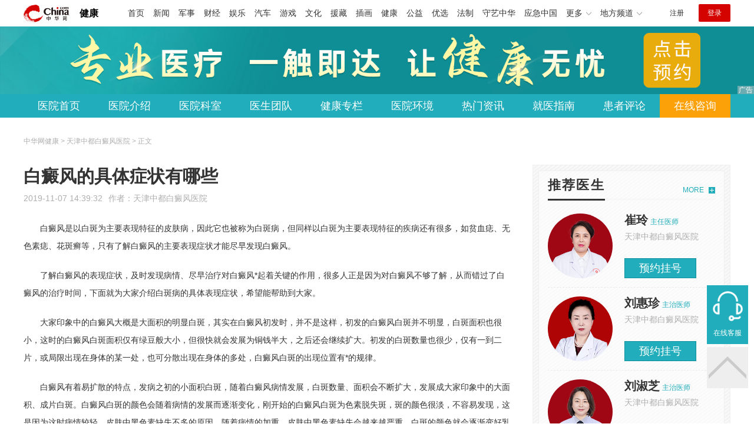

--- FILE ---
content_type: text/html
request_url: https://health.china.com/tjzdbdfyy/tsyl/20191107/37362915.html
body_size: 6973
content:
<!doctype html>
<html>
    <head>
        <meta charset="utf-8">
        <meta name="viewport" content="width=device-width,initial-scale=1.0,maximum-scale=1.0,minimum-scale=1.0,user-scalable=no"/>
        <link rel="stylesheet" href="/static/v02/css/global.css"/>
<link rel="stylesheet" href="/static/v02/css/style.css"/>
<style type="text/css">
	.friend-title{display:flex;}
	.friend-list{display:none;}
	.friend-list:first-child{display:block;}
</style>
        <title>白癜风的具体症状有哪些_天津中都白癜风医院_中华网健康频道</title>
        <meta name="keywords" content="白癜风的具体症状有哪些,白癜风症状">
        <meta name="description" content="　　白癜风是以白斑为主要表现特征的皮肤病，因此它也被称为白斑病，但同样以白斑为主要表现特征的疾病还有很多，如贫血痣、无色素痣、花斑癣等，只有了解白癜风的主要表现症状才能尽早发现白癜风。 　　了解白癜风的表现症...">
        <meta http-equiv="Cache-Control" content="no-siteapp" />
        <meta http-equiv="Cache-Control" content="no-transform" />
        <meta name="applicable-device" content="pc" />
        <link rel="alternate" media="only screen and (max-width: 640px)" href="http://m.health.china.com/tjzdbdfyy/tsyl/20191107/37362915.html" />
        <meta name="mobile-agent" content="format=html5;url=http://m.health.china.com/tjzdbdfyy/tsyl/20191107/37362915.html">
    </head>
    <body>
        
    
<!-- /etc/hospital/pub_head_link.shtml start -->
    <div class="hosp_top_header_bg">
        <div class="hosp_top_header">
            <a href="/" class="logo">健康</a>
<!-- /etc/h_top_2021.shtml Start -->
<link href="//www.china.com/zh_cn/plugin/all/topheader/top_header_style_2021.css" rel="stylesheet">
<div class="top_header_bg">
    <div class="top_header">
        <ul class="top_header_channel">
            <li><a href="//www.china.com/" target="_blank">首页</a></li>
            <li><a href="//news.china.com/" target="_blank">新闻</a></li>
            <li><a href="//military.china.com" target="_blank">军事</a></li>
            <li><a href="//finance.china.com/" target="_blank">财经</a></li>
            <li><a href="//ent.china.com/" target="_blank">娱乐</a></li>
            <li><a href="//auto.china.com/" target="_blank">汽车</a></li>
            <li><a href="//game.china.com/" target="_blank">游戏</a></li>
            <li><a href="//culture.china.com/" target="_blank">文化</a></li>
            <li><a href="//yuanzang.china.com" target="_blank">援藏</a></li>
            <li><a href="//chahua.china.com/" target="_blank">插画</a></li>
            <li><a href="//health.china.com/" target="_blank">健康</a></li>
            <li><a href="//gongyi.china.com/" target="_blank">公益</a></li>
            <li><a href="//youxuan.china.com/" target="_blank">优选</a></li>
            <li><a href="//law.china.com/" target="_blank">法制</a></li>
            <li><a href="//shouyi.china.com/" target="_blank">守艺中华</a></li>
            <li><a href="//news.china.com/EmergencyChina/" target="_blank">应急中国</a></li>
            <li class="top_header_sub">更多<div class="sub"><a href="//fo.china.com/" target="_blank">佛学</a><!-- <a href="//jiu.china.com/" target="_blank">酒业</a> --><a href="//history.china.com" target="_blank">文史</a><a href="//gushici.china.com/" target="_blank">古诗词</a><a href="//art.china.com/renwu/" target="_blank">人物</a><a href="//jiemeng.china.com/" target="_blank">解梦</a><a href="//life.china.com/" target="_blank">生活</a><a href="//business.china.com/" target="_blank">商业</a><a href="//ai5g.china.com/" target="_blank">数智</a></div></li>
            <li class="top_header_sub">地方频道<div class="sub"><!-- <a href="//fj.china.com/" target="_blank">福建</a> --><a href="//hb.china.com/" target="_blank">湖北</a><!-- <a href="//henan.china.com/" target="_blank">河南</a> <a href="//jiangsu.china.com/" target="_blank">江苏</a>--><a href="//sd.china.com/" target="_blank">山东</a><a href="//sx.china.com/" target="_blank">山西</a><a href="//shaanxi.china.com/" target="_blank">丝路</a></div></li>
        </ul>
        <script>(function(){var hover=function(elem,overCallback,outCallback){var isHover=false;var preOvTime=new Date().getTime();function over(e){var curOvTime=new Date().getTime();isHover=true;if(curOvTime-preOvTime>10){overCallback(e,elem)}preOvTime=curOvTime};function out(e){var curOvTime=new Date().getTime();preOvTime=curOvTime;isHover=false;setTimeout(function(){if(!isHover){outCallback(e,elem)}},10)};elem.addEventListener('mouseover',over,false);elem.addEventListener('mouseout',out,false)};var _elem=document.querySelectorAll('.top_header_sub');for(var i=0,j=_elem.length;i<j;i++){hover(_elem[i],function(e,elem){elem.className='top_header_sub over'},function(e,elem){elem.className='top_header_sub'})}})();</script>
        <ul class="top_header_nav">
            <li><span id="headNavLogin" class="headNavLogin"><a id="headNav_reg" href="//passport.china.com/reg/mobile" target="_blank" class="reg">注册</a><a id="headNav_login" href="//passport.china.com/" target="_blank" class="login">登录</a></span></li>
        </ul>
        <script src="//dvsend.china.com/china_login/js/china_api_login.js"></script>
        <script>china_api_login({id:'headNavLogin',initHTML:'<a id="headNav_reg" href="//passport.china.com/reg/mobile" target="_blank" class="reg">注册</a><a id="headNav_login" href="//passport.china.com/" target="_blank" class="login">登录</a>',logonHTML:'<em class="headNavLogout"><span title="[F7:nickname /]"><a href="//passport.china.com/">[F7:nickname /]</a></span>[F7:out /]</em>'});</script>
    </div>
</div>
<!-- /etc/h_top_2021.shtml End -->
        </div>
    </div>
<!-- /etc/hospital/pub_head_link.shtml end -->

    <!-- 头部 -->
    <div id="hosp-header">
        <div id="hosp-header-banner">
            <a href=""><img src="https://img0.utuku.imgcdc.com/uploadimg/health/20240920/b70697d3-a37b-41e3-914c-5cdd77a6309b.jpg" alt=""></a>
            
        </div>
        <div id="hosp-nav-bg">
            <ul class="hosp-nav">
                <li><a href="https://health.china.com/tjzdbdfyy/">医院首页</a></li><li><a href="https://health.china.com/tjzdbdfyy/jianjie/">医院介绍</a></li><li><a href="https://health.china.com/tjzdbdfyy/keshi/">医院科室</a></li><li><a href="https://health.china.com/tjzdbdfyy/doctor/">医生团队</a></li><li><a href="https://health.china.com/jkzl/tjzdbdfyy/">健康专栏</a></li><li><a href="https://health.china.com/tjzdbdfyy/yiyuanhj/">医院环境</a></li><li><a href="https://health.china.com/tjzdbdfyy/news/">热门资讯</a></li><li><a href="https://health.china.com/tjzdbdfyy/jiuyizhinan/">就医指南</a></li><li><a href="https://health.china.com/tjzdbdfyy/comment/">患者评论</a></li><li class="special"><a href="" rel="nofollow">在线咨询</a></li>
            </ul>
        </div>
    </div>


        <!-- 主体 -->
        <div class="wrap clearfix">
            <div class="wrap-left">
                <div class="crumbs">中华网健康 > 天津中都白癜风医院 > 正文</div>
                <div class="article-area" id="chan_mainBlk">
                    <div class="article-title" id="chan_newsTitle">白癜风的具体症状有哪些</div>
                    <div class="article-info"><span class="article-info-time">2019-11-07 14:39:32</span><span class="article-info-source">作者：<a href='http://health.china.com/tjzdbdfyy/' target='_blank'>天津中都白癜风医院</a></span>
                    </div>
                    <iframe id="" name="" src="/hospital/916/common/media.shtml" width="810" height="80" frameborder="0" marginwidth="0" marginheight="0" scrolling="no" allowtransparency="true" ></iframe>
                    <div class="article-content clearfix" id="chan_newsDetail">
                        <p>白癜风是以白斑为主要表现特征的皮肤病，因此它也被称为白斑病，但同样以白斑为主要表现特征的疾病还有很多，如贫血痣、无色素痣、花斑癣等，只有了解白癜风的主要表现症状才能尽早发现白癜风。</p><p>了解白癜风的表现症状，及时发现病情、尽早治疗对白癜风*起着关键的作用，很多人正是因为对白癜风不够了解，从而错过了白癜风的治疗时间，下面就为大家介绍白斑病的具体表现症状，希望能帮助到大家。</p><p>大家印象中的白癜风大概是大面积的明显白斑，其实在白癜风初发时，并不是这样，初发的白癜风白斑并不明显，白斑面积也很小，这时的白癜风白斑面积仅有绿豆般大小，但很快就会发展为铜钱半大，之后还会继续扩大。初发的白斑数量也很少，仅有一到二片，或局限出现在身体的某一处，也可分散出现在身体的多处，白癜风白斑的出现位置有*的规律。</p><p>白癜风有着易扩散的特点，发病之初的小面积白斑，随着白癜风病情发展，白斑数量、面积会不断扩大，发展成大家印象中的大面积、成片白斑。白癜风白斑的颜色会随着病情的发展而逐渐变化，刚开始的白癜风白斑为色素脱失斑，斑的颜色很淡，不容易发现，这是因为这时病情较轻，皮肤中黑色素缺失不多的原因，随着病情的加重，皮肤中黑色素缺失会越来越严重，白斑的颜色就会逐渐变好乳白色、云白色、瓷白色。</p><p>白癜风的白斑和花斑癣的白斑有明显区别，白癜风白斑表面光滑无鳞，除了缺少黑色素外，与正常皮肤相比并无任何不同。白癜风和贫血痣的主要不同是，白癜风是因为缺少黑色素，而贫血痣是因为血管组织发育异常造成的，贫血痣白斑中并不缺少黑色素；与无色素痣相比，白癜风白斑中的黑色素在逐渐消失，患处的黑色素细胞在不断消亡，而无色素痣是因为黑色素细胞异常，但并无死亡。</p><p>白癜风白斑一般情况下，白斑颜色明显，白斑边缘与正常皮肤分界清楚，白斑周围有色素沉着，病情处于发展期的白斑，白斑边缘模糊不清，或周围有扩散性晕环，代表着白癜风病情正在扩散。因为白癜风白斑中缺少黑色素，所以患处皮肤对阳光紫外线的抵抗能力非常差，在阳光下稍晒皮肤就会变红，这一点与其他白斑明显不同。</p><p><br></p>
                    </div>
                    
                    <!-- 内页浮动 -->
                    <div class="article-m-left" id="pc_article_ad"></div>
                </div>
                <!-- 相关阅读 -->
                <div class="wp-title">
                    <h2>相关阅读</h2>
                </div>
                <ul class="hosp-list">
                    
                    
                    <li>
                        <div class="hosp-list-news clearfix">
                            <a href="https://health.china.com/tjzdbdfyy/tsyl/20231225/46005604.html" target="_blank" class="hosp-list-img">
                                <img src="https://img3.utuku.imgcdc.com/150x150/health/20231225/42ea0e92-f5b1-4bda-b709-ef7d4f495467.png" alt=""></a>
                            <h3>
                                <a href="https://health.china.com/tjzdbdfyy/tsyl/20231225/46005604.html" target="_blank">白癜风有哪些症状呢？</a>
                            </h3>
                            <p>　　白癜风有哪些症状呢？白癜风是皮肤科常见病。因脱色，可形成局部白斑，给患者身心带来严重影响。那么，白癜风有哪些症状呢？白癜风可以**吗？现在，请沧州白癜风医院的医生为您讲解白癜风的症状</p>
                        </div>
                        <div class="hosp-list-info">
                            <span class="hosp-list-time">2023-12-25 10:39:09</span>
                            <span class="hosp-list-tags"><i>沧州白癜风医院哪家靠谱</i><i>沧州专业治疗白癜风的医院</i><i>沧州白癜风医院哪家好</i><i>沧州治疗白癜风的医院</i><i>沧州白癜风医院</i></span>
                        </div>
                    </li>
                    
                    

                    
                    <li>
                        <div class="hosp-list-news clearfix">
                            <a href="https://health.china.com/tjzdbdfyy/tsyl/20240125/46123694.html" target="_blank" class="hosp-list-img">
                                <img src="https://img0.utuku.imgcdc.com/150x150/health/20240125/b9fe3b75-61df-404a-af50-026ca2f63163.jpg" alt=""></a>
                            <h3>
                                <a href="https://health.china.com/tjzdbdfyy/tsyl/20240125/46123694.html" target="_blank">白癜风的早期症状有哪些？</a>
                            </h3>
                            <p>　　白癜风的早期症状有哪些？白癜风是一种慢性皮肤病，在不同的阶段会有不同的表现。早期白癜风治疗可以达到事半功倍的效果。但是白癜风早期症状不太明显，我们可能发现不了它。那么，白癜风的早期症状有哪些？
　　一</p>
                        </div>
                        <div class="hosp-list-info">
                            <span class="hosp-list-time">2024-01-25 11:54:08</span>
                            <span class="hosp-list-tags"><i>沧州白癜风医院哪家靠谱</i><i>沧州专业治疗白癜风的医院</i><i>沧州白癜风医院哪家好</i><i>沧州治疗白癜风的医院</i><i>沧州白癜风医院</i></span>
                        </div>
                    </li>
                    
                    

                    
                    <li>
                        <div class="hosp-list-news clearfix">
                            <a href="https://health.china.com/tjzdbdfyy/news/20240509/46489775.html" target="_blank" class="hosp-list-img">
                                <img src="https://img2.utuku.imgcdc.com/150x150/health/20240509/98696dc4-7f89-4f97-8b1c-6a0cf84c08b5.png" alt=""></a>
                            <h3>
                                <a href="https://health.china.com/tjzdbdfyy/news/20240509/46489775.html" target="_blank">白癜风的初期症状有哪些？</a>
                            </h3>
                            <p>　　白癜风的初期症状有哪些？白癜风，这一广泛存在于人群中的皮肤病，其早期的症状往往并不*，因此容易被人们忽视。然而，正是这种看似微不足道的初期表现，却可能预示着疾病的悄然侵袭</p>
                        </div>
                        <div class="hosp-list-info">
                            <span class="hosp-list-time">2024-05-09 10:06:38</span>
                            <span class="hosp-list-tags"><i>天津治疗白癜风的医院</i><i>天津白癜风医院哪家好</i><i>天津白癜风医院排名</i><i>天津治疗白癜风医院</i><i>天津白癜风医院</i></span>
                        </div>
                    </li>
                    
                    

                    
                    <li>
                        <div class="hosp-list-news clearfix">
                            <a href="https://health.china.com/tjzdbdfyy/tsyl/20240520/46558601.html" target="_blank" class="hosp-list-img">
                                <img src="https://img0.utuku.imgcdc.com/150x150/health/20240520/62158375-bed6-4518-8f02-e3473ce29bce.jpg" alt=""></a>
                            <h3>
                                <a href="https://health.china.com/tjzdbdfyy/tsyl/20240520/46558601.html" target="_blank">早期白癜风的症状有哪些？</a>
                            </h3>
                            <p>　　早期白癜风的症状有哪些？白癜风，这一皮肤顽疾，近年来随着医学研究的深入，其治疗方法也日渐丰富。尽管白癜风的治疗难度较大，但早期白癜风的白斑面积相对较小，治疗起来相对容易</p>
                        </div>
                        <div class="hosp-list-info">
                            <span class="hosp-list-time">2024-05-20 09:58:33</span>
                            <span class="hosp-list-tags"><i>沧州白癜风医院哪家靠谱</i><i>沧州专业治疗白癜风的医院</i><i>沧州白癜风医院哪家好</i><i>沧州治疗白癜风的医院</i><i>沧州白癜风医院</i></span>
                        </div>
                    </li>
                    
                    

                    
                    <li>
                        <div class="hosp-list-news clearfix">
                            <a href="https://health.china.com/tjzdbdfyy/tsyl/20240103/46036090.html" target="_blank" class="hosp-list-img">
                                <img src="https://img1.utuku.imgcdc.com/150x150/health/20240103/53bbe700-fc80-4eb6-bb20-83637014b111.png" alt=""></a>
                            <h3>
                                <a href="https://health.china.com/tjzdbdfyy/tsyl/20240103/46036090.html" target="_blank">白癜风发病都有哪些症状？</a>
                            </h3>
                            <p>　　白癜风发病都有哪些症状？白癜风是一种严重危害皮肤健康的顽固性皮肤病。这种疾病会对患者的正常生活造成很大的影响。由于其发病早期症状较轻，所以较易控制及治疗。所以，我们*尽早对患者进行治疗，争取早日治疗好白癜风</p>
                        </div>
                        <div class="hosp-list-info">
                            <span class="hosp-list-time">2024-01-03 11:02:31</span>
                            <span class="hosp-list-tags"><i>沧州白癜风医院哪家靠谱</i><i>沧州专业治疗白癜风的医院</i><i>沧州白癜风医院哪家好</i><i>沧州治疗白癜风的医院</i><i>沧州白癜风医院</i></span>
                        </div>
                    </li>
                    
                    

                </ul>

            </div>
            <div class="wrap-right">
                <!-- pc 右侧 广告 通用 start -->
                
<div class="media-list-right mt0"></div>
                <!-- pc 右侧 广告 通用 end -->
                <!--推荐医生start-->
                
<div class="wp_right_bg mt40">
    <div class="wp_right_bg_inner">
        <div class="side-hd">
            <h2>推荐医生</h2>
            <a class="more" href="https://health.china.com/tjzdbdfyy/doctor/">MORE</a>
        </div>

        <ul class="hosp-list-dr">
            
            <li><a href="https://health.china.com/tjzdbdfyy/doctor_56777/" target="_blank"><img src="https://img0.utuku.imgcdc.com/uploadimg/health/20230904/c9cf728a-a990-488b-aee7-01824e5c0b8c.png" alt="崔玲">
                <em>崔玲</em>
            </a><strong>主任医师 </strong>
                <p>天津中都白癜风医院</p>
                <div class="hosp-list-btn"><a href="https://health.china.com/tjzdbdfyy/doctor_56777/" target="_blank" class="btn bg-green">预约挂号</a></div>
            </li>
            

            <li><a href="https://health.china.com/tjzdbdfyy/doctor_40128/" target="_blank"><img src="https://img3.utuku.imgcdc.com/uploadimg/health/20230728/5ffa9b77-7300-48b7-b5b8-6b339e2bea7c.jpg" alt="刘惠珍">
                <em>刘惠珍</em>
            </a><strong>主治医师 </strong>
                <p>天津中都白癜风医院</p>
                <div class="hosp-list-btn"><a href="https://health.china.com/tjzdbdfyy/doctor_40128/" target="_blank" class="btn bg-green">预约挂号</a></div>
            </li>
            

            <li><a href="https://health.china.com/tjzdbdfyy/doctor_56776/" target="_blank"><img src="https://img2.utuku.imgcdc.com/uploadimg/health/20230904/f16e4b4a-c3a9-4770-b5bb-cd6aac03da4c.png" alt="刘淑芝">
                <em>刘淑芝</em>
            </a><strong>主治医师 </strong>
                <p>天津中都白癜风医院</p>
                <div class="hosp-list-btn"><a href="https://health.china.com/tjzdbdfyy/doctor_56776/" target="_blank" class="btn bg-green">预约挂号</a></div>
            </li>
            


        </ul>
    </div>
</div>

                <!--推荐医生end-->
                <!--热词搜索start-->
                <!-- 热词搜索去掉 工单#6125 -->

                <!--热词搜索end-->
                <!--热门资讯start-->
                
<div class="wp_right_bg mt40">
    <div class="wp_right_bg_inner">
        <div class="side-hd">
            <h2>相关资讯</h2>
            <a class="more" href="https://health.china.com/tjzdbdfyy/news/">MORE</a>
        </div>
        <ul class="hosp-list-txt">
            
            <li><a href="https://health.china.com/tjzdbdfyy/news/20240617/46703047.html" target="_blank">白癜风会不会传染？</a></li>
            

            <li><a href="https://health.china.com/tjzdbdfyy/news/20240611/46668788.html" target="_blank">白癜风可以治疗吗？</a></li>
            

            <li><a href="https://health.china.com/tjzdbdfyy/news/20240607/46657069.html" target="_blank">引起白癜风发病的主要因素有哪些？</a></li>
            

            <li><a href="https://health.china.com/tjzdbdfyy/news/20240607/46657064.html" target="_blank">酪氨酸酶的缺乏会使头发变白吗？</a></li>
            

            <li><a href="https://health.china.com/tjzdbdfyy/news/20240607/46656505.html" target="_blank">轻度白癜风都有哪些症状变化？</a></li>
            

            <li><a href="https://health.china.com/tjzdbdfyy/news/20240606/46649080.html" target="_blank">如何科学应对这一遗传风险？</a></li>
            

            <li><a href="https://health.china.com/tjzdbdfyy/news/20240606/46648887.html" target="_blank">白癜风患者该如何科学、有效地补充黑色素呢？</a></li>
            

            <li><a href="https://health.china.com/tjzdbdfyy/news/20240606/46648872.html" target="_blank">茶油、醋和生盐这些传统的方法治疗白癜风是否真的有效呢？</a></li>
            

            <li><a href="https://health.china.com/tjzdbdfyy/news/20240605/46642468.html" target="_blank">防止白斑扩散在生活中该注意哪几点？</a></li>
            

            <li><a href="https://health.china.com/tjzdbdfyy/news/20240605/46642464.html" target="_blank">睡眠质量对白癜风的治疗究竟有何影响呢？</a></li>
            

        </ul>
    </div>
</div>

                <!--热门资讯end-->
                <!--特色医疗start-->
                
<div class="wp_right_bg mt40">
    <div class="wp_right_bg_inner">
        <div class="side-hd">
            <h2>健康专栏</h2>
            <a class="more" href="https://health.china.com/jkzl/tjzdbdfyy/">MORE</a>
        </div>
        <ul class="hosp-list-txt">
            
        </ul>
    </div>
</div>

                <!--特色医疗end-->
            </div>
        </div>
        <div class="media-fixed mf-l" id="pc_xuanfu_duilian_left"></div>
<input type="hidden" name="hospital_dir" id="hospital_dir" value="tjzdbdfyy"/>
        <!--hospital foot start-->
<div class="hosp-contact">
     <ul class="hosp-nav">
        <li><a href="https://health.china.com/tjzdbdfyy/">医院首页</a></li><li><a href="https://health.china.com/tjzdbdfyy/jianjie/">医院介绍</a></li><li><a href="https://health.china.com/tjzdbdfyy/keshi/">医院科室</a></li><li><a href="https://health.china.com/tjzdbdfyy/doctor/">医生团队</a></li><li><a href="https://health.china.com/jkzl/tjzdbdfyy/">健康专栏</a></li><li><a href="https://health.china.com/tjzdbdfyy/yiyuanhj/">医院环境</a></li><li><a href="https://health.china.com/tjzdbdfyy/news/">热门资讯</a></li><li><a href="https://health.china.com/tjzdbdfyy/jiuyizhinan/">就医指南</a></li><li><a href="https://health.china.com/tjzdbdfyy/comment/">患者评论</a></li><li class="special"><a href="" rel="nofollow">在线咨询</a></li>
    </ul>
</div>
<div id="hosp-footer-bg">
    <div id="hosp-footer">
        <div class="hosp-copy-btn">
            <a href="" target="_blank" class="btn bg-green">预约挂号</a>
            <a href="" target="_blank" class="btn bg-white">在线咨询</a>
        </div>
        <div class="hosp-footer-qr"><img src="https://img1.utuku.imgcdc.com/uploadimg/health/20240412/17e7e1bc-d103-4dd5-b3d6-30acea697a82.jpg" alt="天津中都白癜风医院预约挂号"></div>
        <div class="hosp-copy">
            <p class="hosp-copy-name">天津中都白癜风医院<span>(天津白癜风医院、天津白癜风专科医院)</span></p>
            <p class="hosp-copy-addr">天津市天津市红桥区西青道94号（千禧园东区旁）</p>
            <p class="hosp-copy-tel">022-87719929</p>
            <p>版权所有：天津中都白癜风医院</p>
            <p class="hosp-copy-declare">申明：中华网健康频道登载此文出于传递更多信息之目的，并不意味着赞同其观点或证实其描述。文章内容仅供参考，具体治疗及选购请咨询医生或相关专业人士。</p>
        </div>
    </div>
</div>

<div class="fixed-toolbar">
    <a href="" class="online-service">在线客服</a>
    <span class="gotop"></span>
</div>
<!--hospital foot end-->

        <script src="/static/v02/js/jquery-3.4.1.min.js"></script>
<script src="/static/v02/js/jquery.SuperSlide.2.1.3.js"></script>
<script src="/static/v02/js/main.js"></script>
<script src="/static/v02/js/media.min.js"></script>
<script type="text/javascript">
	$('.friend-titleLsit span').on('click',function(){
		var $this = $(this);
		var pid = $this.attr('data-value');
		$('#sl_'+pid).show().siblings().hide();
	})
</script>
<!--统计代码-->
<script>
var _hmt = _hmt || [];
(function() {
var hm = document.createElement("script");
hm.src = "https://hm.baidu.com/hm.js?52674a7a080f42871737e0b0591bc9f1";
var s = document.getElementsByTagName("script")[0]; 
s.parentNode.insertBefore(hm, s);
})();
</script>
      
    </body>
</html>